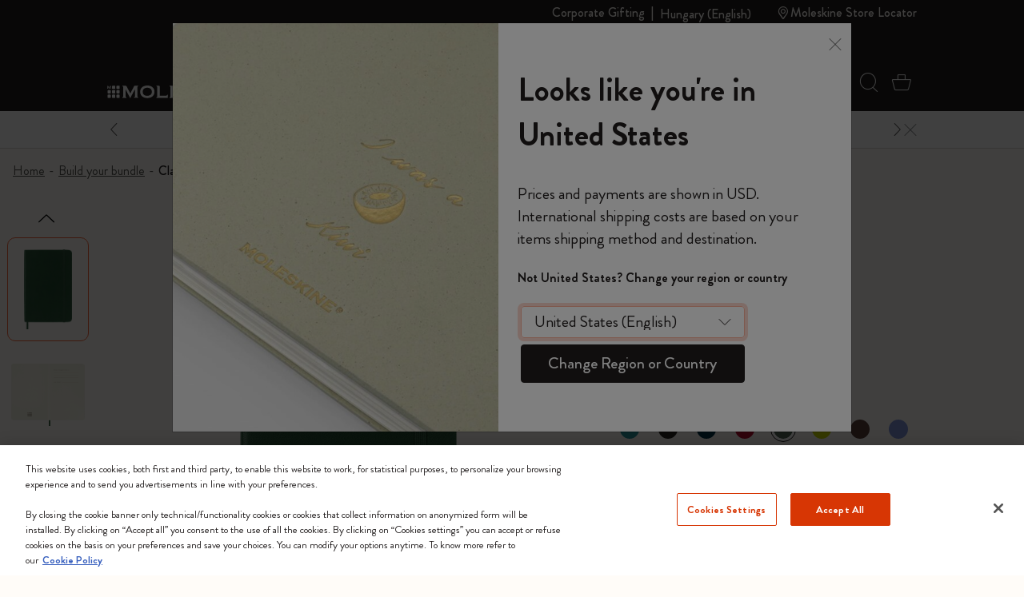

--- FILE ---
content_type: text/javascript; charset=utf-8
request_url: https://p.cquotient.com/pebble?tla=bfrn-Moleskine_EU&activityType=viewReco&callback=CQuotient._act_callback2&cookieId=cdXWteqbOG1HlH5C75hbJsaX7w&userId=&emailId=&products=id%3A%3AMaster67%7C%7Csku%3A%3A%7C%7Ctype%3A%3A%7C%7Calt_id%3A%3A%3B%3Bid%3A%3AMaster76%7C%7Csku%3A%3A%7C%7Ctype%3A%3A%7C%7Calt_id%3A%3A%3B%3Bid%3A%3AMaster94%7C%7Csku%3A%3A%7C%7Ctype%3A%3A%7C%7Calt_id%3A%3A%3B%3Bid%3A%3AMaster42%7C%7Csku%3A%3A%7C%7Ctype%3A%3A%7C%7Calt_id%3A%3A%3B%3Bid%3A%3AMaster74%7C%7Csku%3A%3A%7C%7Ctype%3A%3A%7C%7Calt_id%3A%3A%3B%3Bid%3A%3AMaster69%7C%7Csku%3A%3A%7C%7Ctype%3A%3A%7C%7Calt_id%3A%3A%3B%3Bid%3A%3AMaster87%7C%7Csku%3A%3A%7C%7Ctype%3A%3A%7C%7Calt_id%3A%3A%3B%3Bid%3A%3AMaster60%7C%7Csku%3A%3A%7C%7Ctype%3A%3A%7C%7Calt_id%3A%3A%3B%3Bid%3A%3AMaster77%7C%7Csku%3A%3A%7C%7Ctype%3A%3A%7C%7Calt_id%3A%3A&recommenderName=product-to-product&realm=BFRN&siteId=Moleskine_EU&instanceType=prd&locale=en_HU&slotId=pdp-recommend&slotConfigId=einstein-recommendation-pdp&slotConfigTemplate=slots%2Frecommendation%2FproductSliderSlot.isml&viewRecoRoundtrip=1154&anchors=Master73&__recoUUID=682a5ee4-22c4-47aa-8a25-4a2b64233bec&referrer=&currentLocation=https%3A%2F%2Fwww.moleskine.com%2Fen-hu%2Fbuild-your-bundle%2Fclassic-notebook-myrtle-green-8058647629148.html&__cq_uuid=cdXWteqbOG1HlH5C75hbJsaX7w&__cq_seg=0~0.00!1~0.00!2~0.00!3~0.00!4~0.00!5~0.00!6~0.00!7~0.00!8~0.00!9~0.00&bc=%7B%22bfrn-Moleskine_EU%22%3A%5B%7B%22id%22%3A%22Master73%22%2C%22sku%22%3A%228058647629148%22%7D%5D%7D&ls=true&_=1769821174510&v=v3.1.3&fbPixelId=__UNKNOWN__
body_size: 163
content:
/**/ typeof CQuotient._act_callback2 === 'function' && CQuotient._act_callback2([{"k":"__cq_uuid","v":"cdXWteqbOG1HlH5C75hbJsaX7w","m":34128000}]);

--- FILE ---
content_type: text/javascript; charset=utf-8
request_url: https://e.cquotient.com/recs/bfrn-Moleskine_EU/product-to-product?callback=CQuotient._callback1&_=1769821172254&_device=mac&userId=&cookieId=cdXWteqbOG1HlH5C75hbJsaX7w&emailId=&anchors=id%3A%3AMaster73%7C%7Csku%3A%3A8058647629148%7C%7Ctype%3A%3A%7C%7Calt_id%3A%3A&slotId=pdp-recommend&slotConfigId=einstein-recommendation-pdp&slotConfigTemplate=slots%2Frecommendation%2FproductSliderSlot.isml&ccver=1.03&realm=BFRN&siteId=Moleskine_EU&instanceType=prd&v=v3.1.3&json=%7B%22userId%22%3A%22%22%2C%22cookieId%22%3A%22cdXWteqbOG1HlH5C75hbJsaX7w%22%2C%22emailId%22%3A%22%22%2C%22anchors%22%3A%5B%7B%22id%22%3A%22Master73%22%2C%22sku%22%3A%228058647629148%22%2C%22type%22%3A%22%22%2C%22alt_id%22%3A%22%22%7D%5D%2C%22slotId%22%3A%22pdp-recommend%22%2C%22slotConfigId%22%3A%22einstein-recommendation-pdp%22%2C%22slotConfigTemplate%22%3A%22slots%2Frecommendation%2FproductSliderSlot.isml%22%2C%22ccver%22%3A%221.03%22%2C%22realm%22%3A%22BFRN%22%2C%22siteId%22%3A%22Moleskine_EU%22%2C%22instanceType%22%3A%22prd%22%2C%22v%22%3A%22v3.1.3%22%7D
body_size: 740
content:
/**/ typeof CQuotient._callback1 === 'function' && CQuotient._callback1({"product-to-product":{"displayMessage":"product-to-product","recs":[{"id":"Master67","product_name":"NOTEBOOKS HARDCOVER","image_url":"https://moleskine.com/dw/image/v2/BFRN_PRD/on/demandware.static/-/Sites-masterCatalog_Moleskine/default/dw34387372/images/background/classic_hardcover_ntb_background.jpg","product_url":"https://moleskine.com/s/Moleskine_EU/shop/taccuini/the-legendary-notebook/taccuino-classic-Master67.html"},{"id":"Master76","product_name":"CAHIER JOURNALS","image_url":"https://moleskine.com/dw/image/v2/BFRN_PRD/on/demandware.static/-/Sites-masterCatalog_Moleskine/default/dw5fee2b5d/images/background/journals_cahier_background.jpg","product_url":"https://moleskine.com/s/Moleskine_EU/shop/taccuini/quaderni/quaderni-cahier/quaderni-cahier-Master76.html"},{"id":"Master94","product_name":"PRODUCTIVITY NOTEBOOKS","image_url":"https://moleskine.com/dw/image/v2/BFRN_PRD/on/demandware.static/-/Sites-masterCatalog_Moleskine/default/dw4c46246b/images/background/procollection_background.jpg","product_url":"https://moleskine.com/s/Moleskine_EU/shop/taccuini/collezione-pro/taccuino-pro-Master94.html"},{"id":"Master42","product_name":"SMART NOTEBOOK","image_url":"https://moleskine.com/dw/image/v2/BFRN_PRD/on/demandware.static/-/Sites-masterCatalog_Moleskine/default/dw7fc2c93b/images/background/smart-notebook_background.jpg","product_url":"https://moleskine.com/s/Moleskine_EU/shop/moleskine-smart/smart-writing-system/smart-notebooks-Master42.html"},{"id":"Master74","product_name":"NOTEBOOKS SOFTCOVER EXPANDED","image_url":"https://moleskine.com/dw/image/v2/BFRN_PRD/on/demandware.static/-/Sites-masterCatalog_Moleskine/default/dw4d3501f8/images/background/classic_expanded_ntb_background.jpg","product_url":"https://moleskine.com/s/Moleskine_EU/shop/taccuini/the-legendary-notebook/taccuino-classic-expanded-Master74.html"},{"id":"Master69","product_name":"NOTEBOOKS HARDCOVER EXPANDED","image_url":"https://moleskine.com/dw/image/v2/BFRN_PRD/on/demandware.static/-/Sites-masterCatalog_Moleskine/default/dw4d3501f8/images/background/classic_expanded_ntb_background.jpg","product_url":"https://moleskine.com/s/Moleskine_EU/shop/taccuini/the-legendary-notebook/taccuino-classic-expanded-Master69.html"},{"id":"Master87","product_name":"PASSION JOURNAL","image_url":"https://moleskine.com/dw/image/v2/BFRN_PRD/on/demandware.static/-/Sites-masterCatalog_Moleskine/default/dwf1904401/images/background/passion_journal_background.jpg","product_url":"https://moleskine.com/s/Moleskine_EU/shop/taccuini/taccuini-passion/quaderni-passion-journal/quaderni-passion-journals-Master87.html"},{"id":"Master60","product_name":"ART SKETCHBOOKS","image_url":"https://moleskine.com/dw/image/v2/BFRN_PRD/on/demandware.static/-/Sites-masterCatalog_Moleskine/default/dw98689c43/images/background/arttcollection_ntb_background.jpg","product_url":"https://moleskine.com/s/Moleskine_EU/shop/taccuini/collezione-art/sketchbook/taccuino-per-gli-schizzi-Master60.html"},{"id":"Master77","product_name":"SUBJECT CAHIER JOURNALS","image_url":"https://moleskine.com/dw/image/v2/BFRN_PRD/on/demandware.static/-/Sites-masterCatalog_Moleskine/default/dwddd023e7/images/background/journals_subject.jpg","product_url":"https://moleskine.com/s/Moleskine_EU/shop/taccuini/quaderni/cahier-subject/cahier-subject-Master77.html"},{"id":"Master130","product_name":"Vegea Notebooks","image_url":"https://moleskine.com/dw/image/v2/BFRN_PRD/on/demandware.static/-/Sites-masterCatalog_Moleskine/default/dwb4c6dd72/images/background/PreciuousEthical ntb_PDP background_PDP background_mobile_315x315.jpg","product_url":"https://moleskine.com/s/Moleskine_EU/shop/edizioni-limitate/collezione-precious-e-ethical/taccuino-precious-e-ethical-Master130.html"}],"recoUUID":"682a5ee4-22c4-47aa-8a25-4a2b64233bec"}});

--- FILE ---
content_type: text/javascript; charset=utf-8
request_url: https://p.cquotient.com/pebble?tla=bfrn-Moleskine_EU&activityType=viewProduct&callback=CQuotient._act_callback0&cookieId=cdXWteqbOG1HlH5C75hbJsaX7w&userId=&emailId=&product=id%3A%3AMaster73%7C%7Csku%3A%3A8058647629148%7C%7Ctype%3A%3A%7C%7Calt_id%3A%3A&realm=BFRN&siteId=Moleskine_EU&instanceType=prd&locale=en_HU&referrer=&currentLocation=https%3A%2F%2Fwww.moleskine.com%2Fen-hu%2Fbuild-your-bundle%2Fclassic-notebook-myrtle-green-8058647629148.html&ls=true&_=1769821172250&v=v3.1.3&fbPixelId=__UNKNOWN__&json=%7B%22cookieId%22%3A%22cdXWteqbOG1HlH5C75hbJsaX7w%22%2C%22userId%22%3A%22%22%2C%22emailId%22%3A%22%22%2C%22product%22%3A%7B%22id%22%3A%22Master73%22%2C%22sku%22%3A%228058647629148%22%2C%22type%22%3A%22%22%2C%22alt_id%22%3A%22%22%7D%2C%22realm%22%3A%22BFRN%22%2C%22siteId%22%3A%22Moleskine_EU%22%2C%22instanceType%22%3A%22prd%22%2C%22locale%22%3A%22en_HU%22%2C%22referrer%22%3A%22%22%2C%22currentLocation%22%3A%22https%3A%2F%2Fwww.moleskine.com%2Fen-hu%2Fbuild-your-bundle%2Fclassic-notebook-myrtle-green-8058647629148.html%22%2C%22ls%22%3Atrue%2C%22_%22%3A1769821172250%2C%22v%22%3A%22v3.1.3%22%2C%22fbPixelId%22%3A%22__UNKNOWN__%22%7D
body_size: 406
content:
/**/ typeof CQuotient._act_callback0 === 'function' && CQuotient._act_callback0([{"k":"__cq_uuid","v":"cdXWteqbOG1HlH5C75hbJsaX7w","m":34128000},{"k":"__cq_bc","v":"%7B%22bfrn-Moleskine_EU%22%3A%5B%7B%22id%22%3A%22Master73%22%2C%22sku%22%3A%228058647629148%22%7D%5D%7D","m":2592000},{"k":"__cq_seg","v":"0~0.00!1~0.00!2~0.00!3~0.00!4~0.00!5~0.00!6~0.00!7~0.00!8~0.00!9~0.00","m":2592000}]);